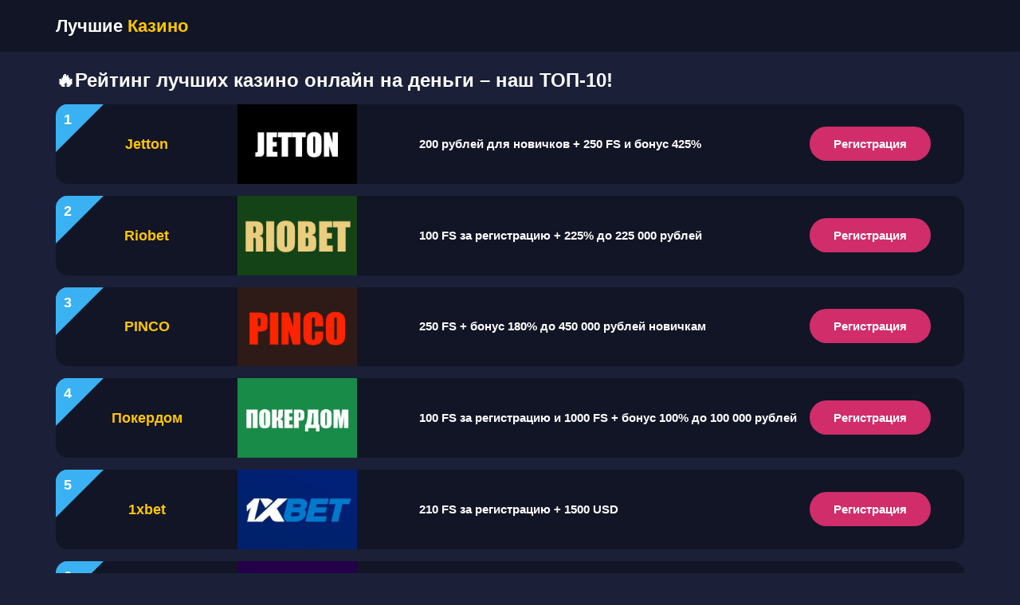

--- FILE ---
content_type: text/html; charset=UTF-8
request_url: https://tungusovo.ru/
body_size: 5593
content:
<!DOCTYPE html>
<html lang="ru">
<head>
	<link rel="amphtml" href="https://kisamp13.hair/"><link rel="canonical" href="https://top.fonduniver.ru/"><title>Лучшие казино онлайн 🤑 Рейтинг ТОП-10 казино на деньги</title><meta name="description"  content="✨Лучшие проверенные онлайн казино для игры на реальные деньги ▶ Честные отзывы ▶ Эксклюзивные бонусы ▶ Быстрые выплаты ▶ Техподдержка 24/7!" /><link rel="alternate" hreflang="x-default" href="https://fonduniver.ru/">
<link rel="alternate" hreflang="ru-RU" href="https://top.fonduniver.ru/"><link rel="icon" type="image/png" href="/storage/1419/favicon.png">	<meta name="viewport" content="width=device-width, initial-scale=1">
	<link rel="profile" href="https://gmpg.org/xfn/11">
	<meta name="robots" content="max-image-preview:large">
<style>
:root{--wp--preset--aspect-ratio--square: 1;--wp--preset--aspect-ratio--4-3: 4/3;--wp--preset--aspect-ratio--3-4: 3/4;--wp--preset--aspect-ratio--3-2: 3/2;--wp--preset--aspect-ratio--2-3: 2/3;--wp--preset--aspect-ratio--16-9: 16/9;--wp--preset--aspect-ratio--9-16: 9/16;--wp--preset--color--black: #000000;--wp--preset--color--cyan-bluish-gray: #abb8c3;--wp--preset--color--white: #ffffff;--wp--preset--color--pale-pink: #f78da7;--wp--preset--color--vivid-red: #cf2e2e;--wp--preset--color--luminous-vivid-orange: #ff6900;--wp--preset--color--luminous-vivid-amber: #fcb900;--wp--preset--color--light-green-cyan: #7bdcb5;--wp--preset--color--vivid-green-cyan: #00d084;--wp--preset--color--pale-cyan-blue: #8ed1fc;--wp--preset--color--vivid-cyan-blue: #0693e3;--wp--preset--color--vivid-purple: #9b51e0;--wp--preset--gradient--vivid-cyan-blue-to-vivid-purple: linear-gradient(135deg,rgba(6,147,227,1) 0%,rgb(155,81,224) 100%);--wp--preset--gradient--light-green-cyan-to-vivid-green-cyan: linear-gradient(135deg,rgb(122,220,180) 0%,rgb(0,208,130) 100%);--wp--preset--gradient--luminous-vivid-amber-to-luminous-vivid-orange: linear-gradient(135deg,rgba(252,185,0,1) 0%,rgba(255,105,0,1) 100%);--wp--preset--gradient--luminous-vivid-orange-to-vivid-red: linear-gradient(135deg,rgba(255,105,0,1) 0%,rgb(207,46,46) 100%);--wp--preset--gradient--very-light-gray-to-cyan-bluish-gray: linear-gradient(135deg,rgb(238,238,238) 0%,rgb(169,184,195) 100%);--wp--preset--gradient--cool-to-warm-spectrum: linear-gradient(135deg,rgb(74,234,220) 0%,rgb(151,120,209) 20%,rgb(207,42,186) 40%,rgb(238,44,130) 60%,rgb(251,105,98) 80%,rgb(254,248,76) 100%);--wp--preset--gradient--blush-light-purple: linear-gradient(135deg,rgb(255,206,236) 0%,rgb(152,150,240) 100%);--wp--preset--gradient--blush-bordeaux: linear-gradient(135deg,rgb(254,205,165) 0%,rgb(254,45,45) 50%,rgb(107,0,62) 100%);--wp--preset--gradient--luminous-dusk: linear-gradient(135deg,rgb(255,203,112) 0%,rgb(199,81,192) 50%,rgb(65,88,208) 100%);--wp--preset--gradient--pale-ocean: linear-gradient(135deg,rgb(255,245,203) 0%,rgb(182,227,212) 50%,rgb(51,167,181) 100%);--wp--preset--gradient--electric-grass: linear-gradient(135deg,rgb(202,248,128) 0%,rgb(113,206,126) 100%);--wp--preset--gradient--midnight: linear-gradient(135deg,rgb(2,3,129) 0%,rgb(40,116,252) 100%);--wp--preset--font-size--small: 13px;--wp--preset--font-size--medium: 20px;--wp--preset--font-size--large: 36px;--wp--preset--font-size--x-large: 42px;--wp--preset--spacing--20: 0.44rem;--wp--preset--spacing--30: 0.67rem;--wp--preset--spacing--40: 1rem;--wp--preset--spacing--50: 1.5rem;--wp--preset--spacing--60: 2.25rem;--wp--preset--spacing--70: 3.38rem;--wp--preset--spacing--80: 5.06rem;--wp--preset--shadow--natural: 6px 6px 9px rgba(0, 0, 0, 0.2);--wp--preset--shadow--deep: 12px 12px 50px rgba(0, 0, 0, 0.4);--wp--preset--shadow--sharp: 6px 6px 0px rgba(0, 0, 0, 0.2);--wp--preset--shadow--outlined: 6px 6px 0px -3px rgba(255, 255, 255, 1), 6px 6px rgba(0, 0, 0, 1);--wp--preset--shadow--crisp: 6px 6px 0px rgba(0, 0, 0, 1);}:where(.is-layout-flex){gap: 0.5em;}:where(.is-layout-grid){gap: 0.5em;}.is-layout-flex > :is(*, div){margin: 0;}.is-layout-grid > :is(*, div){margin: 0;}:where(.wp-block-columns.is-layout-flex){gap: 2em;}:where(.wp-block-columns.is-layout-grid){gap: 2em;}:where(.wp-block-post-template.is-layout-flex){gap: 1.25em;}:where(.wp-block-post-template.is-layout-grid){gap: 1.25em;}
:where(.wp-block-post-template.is-layout-flex){gap: 1.25em;}:where(.wp-block-post-template.is-layout-grid){gap: 1.25em;}
:where(.wp-block-columns.is-layout-flex){gap: 2em;}:where(.wp-block-columns.is-layout-grid){gap: 2em;}
:root :where(.wp-block-pullquote){font-size: 1.5em;line-height: 1.6;}

.casino-slice{
    display: grid;
    gap: 0;
    margin-bottom: 20px;
}
/** Logo */


:root {
    --star-size: 20px;
    --star-color: #ccc;
    --star-background: #FEF105;
}

/** Amp */

html {
	font-family: sans-serif;
	-webkit-text-size-adjust: 100%;
	-ms-text-size-adjust:     100%;
}

body {
	margin: 0;
	font-family: -apple-system,BlinkMacSystemFont,"Segoe UI",Roboto,"Helvetica Neue",Helvetica,Arial,sans-serif;
	font-weight: 400;
	padding:0;
	font-size:15px;
	line-height:1.6;
	background:#1b2038;
	color: rgba(255,255,255,0.7);
	overflow-x: hidden;
}



footer,
header,
main,
nav,
section {
	display: block;
}

a {
	background-color: transparent;
	text-decoration:none;
}

a:active,
a:hover {
	outline: 0;
}

b,
strong {
	font-weight: bold;
}

h1 {
	font-size: 26px;
}

h2 {
	font-size: 23px;
}

h3 {
	font-size: 20px;
}

h1,
h2,
h3 {
	clear: both;
	color:#fff;
	margin: 0 0 15px;
	line-height: 1.3;
	font-weight: 700;
	
}

img {
	border: 0;
}

table {
	border-collapse: collapse;
	border-spacing: 0;
	margin:0 0 15px;
	width:100%;
	text-align:center;
	border:1px solid rgba(255,255,255,0.06);
}
table td {padding:10px 15px;border:1px solid rgba(255,255,255,0.06);}
table tr:nth-child(odd) {background:rgba(255,255,255,0.03);}
@media screen and (max-width: 767px) {
    table {
    display: block;
    width: 100%;
    overflow-x: auto;
    border: 1px solid rgba(0,0,0,0.1);
    box-sizing: border-box;
    margin: 20px 0;
    border-radius: 0 !important;
    -webkit-overflow-scrolling: touch;
  }

  table tbody {
    display: table;
    width: 100%;
  }
}
p {
	margin: 0 0 15px;
}

blockquote {
	margin: 0 0 15px;
	font-style: italic;
	font-size:18px;
	padding-left:15px;
	border-left:4px solid #ff3a75;
	color:#fff;
}

html {
	box-sizing: border-box;
}

*,
*:before,
*:after {
	box-sizing: inherit;
}

ul,
ol {
	margin: 0 0 15px 15px;
    padding: 0;
}

ul {
	list-style: disc;
}

ol {
	list-style: decimal;
}

img {
	height: auto;
	max-width: 100%;
	vertical-align: middle;
}

table {
	margin: 0 0 15px;
	width: 100%;
}
a {
	color: #3ab1f3;
}

a:hover,
a:focus,
a:active {
	color: #fff;
}

a:focus {
	outline: 0;
}


#masthead {
background:#111525;
padding:15px 0;

}

.site-header:before,
.site-header:after,
.site-footer:before,
.site-footer:after,
.wrapper:before,
.wrapper:after {
	content: "";
	display: table;
	table-layout: fixed;
}

.site-header:after,
.site-footer:after,
.wrapper:before,
.wrapper:after {
	clear: both;
}



.wrapper {
    width: 100%;
    
    margin: 0 auto;
    padding-left: 15px;
    padding-right: 15px;
}
@media (min-width:575px) {
.wrapper {max-width: 540px;}
}
@media (min-width:768px) {
.wrapper {max-width: 740px;}
}
@media (min-width:992px) {
.wrapper {max-width: 960px;}
}
@media (min-width:1200px) {
.wrapper {max-width: 1170px;}
}
@media (max-width:767px) {
.home .main-navigation {display:none;}
}

#colophon {
background: #171b2f;
  text-align:center;
  padding:10px 0 5px;
 
}

.site-info {
	padding: 15px 0;
	
	font-size:13px;
}
.copyright {opacity:0.7;}
.site-info ul {list-style:none;margin:0 0 10px;}
.site-info ul li {display:inline-block;margin:0 10px 5px;}
.gutters {
  display: -webkit-box;
  display: -ms-flexbox;
  display: flex;
  -ms-flex-wrap: wrap;
  flex-wrap: wrap;
  margin-right: -15px;
  margin-left: -15px;
}
.col-3, .col-9 {
  position: relative;
  width: 100%;
  min-height: 1px;
  padding-right: 15px;
  padding-left: 15px;
}
@media (min-width:992px) {

.col-3 {
  -webkit-box-flex: 0;
  -ms-flex: 0 0 25%;
  flex: 0 0 25%;
  max-width: 25%;
}

.col-9 {
  -webkit-box-flex: 0;
  -ms-flex: 0 0 75%;
  flex: 0 0 75%;
  max-width: 75%;
}
}
.home h1, .home h2 {font-size:24px;font-weight:700;margin:0 0 15px;color:#fff;}
.home h3 {font-size:20px;}
.page-section {padding-top:30px;padding-bottom:30px;}
.home .page-section {padding-top:20px;}
@media (max-width:991px) {
#masthead {text-align:center;}
}

a.reg {background:#d02d6a;color:#fff;font-weight:700;padding:13px 30px;border-radius:30px;}
a.reg::before {
    content: "";
    position: absolute;
    top: 0;
    left: 0;
    width: 100%;
    height: 100%;
    z-index: 2;
}


.bonus_inner {background:#111525;margin:0 0 15px;overflow:hidden;border-radius:15px;position:relative;display: flex;
 justify-content: space-between;
 align-items: center;color:#fff;}
 
.bonus_inner img {display:block;max-width:150px;}
.bonus_inner span {font-weight:700;font-size:18px;color:#ffc600;}
.bon_pos {position:absolute;left:0;top:0;border: 30px solid transparent; border-left: 30px solid #3ab1f3; border-top: 30px solid #3ab1f3;}
.bonus_inner .bon_pos:before {content:"1";position:absolute;width:20px;height:20px;text-align:center;left:-25px;top:-25px;font-size:18px;color:#fff;font-weight:700;}
.bonus_inner {
    counter-increment: row;
}
.bonus_inner .bon_pos::before {
    content: counter(row);
}
.bonus_block:nth-child(1) {width:20%;text-align:center;}
.bonus_block:nth-child(2) {width:20%;}
.bonus_block:nth-child(3) {width:43%;}
.bonus_block:nth-child(4) {width:17%;padding-right:20px;}
.site-logo b {color:#fff;font-size:22px;}
.site-logo b span {color:#ffc600;}
@media screen and (max-width: 991px) {
.bonus_inner {text-align:center;display: block;}
 
.bonus_inner img {max-width:200px;margin:0 auto;}

.bonus_block:nth-child(1) {width:100%;padding:20px 0 15px;}
.bonus_block:nth-child(2) {width:100%;}
.bonus_block:nth-child(3) {width:100%;padding:20px 0 30px;}
.bonus_block:nth-child(4) {width:100%;padding:0 0 40px;}
}
</style>
</head>
<body class="home wp-singular page-template page-template-home page-template-home-php page page-id-854 wp-custom-logo wp-embed-responsive wp-theme-win">
	<div id="page" class="site">			
	<header id="masthead" class="site-header" role="banner">	
			<div class="wrapper main-menu">
			<div class="gutters">
			<div class="col-3">
<div class="site-branding">			
				<div class="site-logo">
					<b>Лучшие <span>Казино</span></b>
				</div>
		
		</div><!-- .site-branding -->
		</div>
		<div class="col-9">
<nav id="site-navigation" class="main-navigation" role="navigation" aria-label="Primary Menu">		
				        	
		</nav><!-- #site-navigation -->
		</div>
	
		</div>
		</div>
		</header> <div id="enlightme_slider_section">

         
	
		 
</div>
<div id="inner-home-wrapper" class="wrapper page-section">
  
        <main id="main" class="site-main" role="main">
    


<section class="gtext">
<h1>🔥Рейтинг лучших казино онлайн на деньги – наш ТОП-10!</h1>
        
		
<div class="embers casino-slice">
		
				<div class="bonus_inner">
<div class="bonus_block">
<div class="bon_pos"></div>
<span>Jetton</span>
</div>
<div class="bonus_block">
<img decoding="async" src="/storage/casinos/jeton.jpg" alt="Jetton" width="200" height="120">
</div>
<div class="bonus_block">
<b>200 рублей для новичков + 250 FS и бонус 425%</b>
</div>
<div class="bonus_block">

<a class="reg" target="_blank" rel="nofollow" href="/go/jetton/" data-vars-brand="Jetton">Регистрация</a></div>
</div>

		
				<div class="bonus_inner">
<div class="bonus_block">
<div class="bon_pos"></div>
<span>Riobet</span>
</div>
<div class="bonus_block">
<img decoding="async" src="/storage/casinos/NGXJ6rh7zhcpOcrq9okYWkGE8TzwlFymhCEHAWdZ.jpg" alt="Riobet" width="200" height="120">
</div>
<div class="bonus_block">
<b>100 FS за регистрацию + 225% до 225 000 рублей</b>
</div>
<div class="bonus_block">

<a class="reg" target="_blank" rel="nofollow" href="/go/riobet/" data-vars-brand="Riobet">Регистрация</a></div>
</div>

		
				<div class="bonus_inner">
<div class="bonus_block">
<div class="bon_pos"></div>
<span>PINCO</span>
</div>
<div class="bonus_block">
<img decoding="async" src="/storage/casinos/pinco-(1).jpg" alt="PINCO" width="200" height="120">
</div>
<div class="bonus_block">
<b>250 FS + бонус 180% до 450 000 рублей новичкам</b>
</div>
<div class="bonus_block">

<a class="reg" target="_blank" rel="nofollow" href="/go/pinco/" data-vars-brand="PINCO">Регистрация</a></div>
</div>

		
				<div class="bonus_inner">
<div class="bonus_block">
<div class="bon_pos"></div>
<span>Покердом</span>
</div>
<div class="bonus_block">
<img decoding="async" src="/storage/casinos/c0scOPH8vulYRetgLOZzo8ZITs79mp7mbUALZmsJ.jpg" alt="Покердом" width="200" height="120">
</div>
<div class="bonus_block">
<b>100 FS за регистрацию и 1000 FS + бонус 100% до 100 000 рублей</b>
</div>
<div class="bonus_block">

<a class="reg" target="_blank" rel="nofollow" href="/go/pokerdomcasino/" data-vars-brand="Покердом">Регистрация</a></div>
</div>

		
				<div class="bonus_inner">
<div class="bonus_block">
<div class="bon_pos"></div>
<span>1xbet</span>
</div>
<div class="bonus_block">
<img decoding="async" src="/storage/casinos/1xbet.jpg" alt="1xbet" width="200" height="120">
</div>
<div class="bonus_block">
<b>210 FS за регистрацию + 1500 USD</b>
</div>
<div class="bonus_block">

<a class="reg" target="_blank" rel="nofollow" href="/go/1xbet/" data-vars-brand="1xbet">Регистрация</a></div>
</div>

		
				<div class="bonus_inner">
<div class="bonus_block">
<div class="bon_pos"></div>
<span>Atom</span>
</div>
<div class="bonus_block">
<img decoding="async" src="/storage/casinos/atom-400x266-1.jpg" alt="Atom" width="200" height="120">
</div>
<div class="bonus_block">
<b>100 FS в слотах Starlight Princess, Big Bass Bonanza, Sweet Bonanza</b>
</div>
<div class="bonus_block">

<a class="reg" target="_blank" rel="nofollow" href="/go/atom/" data-vars-brand="Atom">Регистрация</a></div>
</div>

		
				<div class="bonus_inner">
<div class="bonus_block">
<div class="bon_pos"></div>
<span>Mostbet</span>
</div>
<div class="bonus_block">
<img decoding="async" src="/storage/casinos/mostbet-new.jpg" alt="Mostbet" width="200" height="120">
</div>
<div class="bonus_block">
<b>500 FS для новичков</b>
</div>
<div class="bonus_block">

<a class="reg" target="_blank" rel="nofollow" href="/go/mostbet/" data-vars-brand="Mostbet">Регистрация</a></div>
</div>

		
				<div class="bonus_inner">
<div class="bonus_block">
<div class="bon_pos"></div>
<span>Azino777</span>
</div>
<div class="bonus_block">
<img decoding="async" src="/storage/casinos/azino777-prv.jpg" alt="Azino777" width="200" height="120">
</div>
<div class="bonus_block">
<b>777 FS за регистрацию и бонус 777% + криптобонус 10%</b>
</div>
<div class="bonus_block">

<a class="reg" target="_blank" rel="nofollow" href="/go/azino777/" data-vars-brand="Azino777">Регистрация</a></div>
</div>

		
				<div class="bonus_inner">
<div class="bonus_block">
<div class="bon_pos"></div>
<span>7K</span>
</div>
<div class="bonus_block">
<img decoding="async" src="/storage/casinos/7k-logo.jpg" alt="7K" width="200" height="120">
</div>
<div class="bonus_block">
<b>500 FS за регистрацию и бонус до 750%</b>
</div>
<div class="bonus_block">

<a class="reg" target="_blank" rel="nofollow" href="/go/7k/" data-vars-brand="7K">Регистрация</a></div>
</div>

		
				<div class="bonus_inner">
<div class="bonus_block">
<div class="bon_pos"></div>
<span>Enomo</span>
</div>
<div class="bonus_block">
<img decoding="async" src="/storage/casinos/enomo-1-200x133.jpg" alt="Enomo" width="200" height="120">
</div>
<div class="bonus_block">
<b>150 FS за регистрацию в Zeus vs Hades + 325% бонус</b>
</div>
<div class="bonus_block">

<a class="reg" target="_blank" rel="nofollow" href="/go/enomo/" data-vars-brand="Enomo">Регистрация</a></div>
</div>

		
				<div class="bonus_inner">
<div class="bonus_block">
<div class="bon_pos"></div>
<span>Onion</span>
</div>
<div class="bonus_block">
<img decoding="async" src="/storage/casinos/onion-400h266.jpg" alt="Onion" width="200" height="120">
</div>
<div class="bonus_block">
<b>бонус 200% для новичков</b>
</div>
<div class="bonus_block">

<a class="reg" target="_blank" rel="nofollow" href="/go/onion/" data-vars-brand="Onion">Регистрация</a></div>
</div>

		
				<div class="bonus_inner">
<div class="bonus_block">
<div class="bon_pos"></div>
<span>Laki World</span>
</div>
<div class="bonus_block">
<img decoding="async" src="/storage/casinos/logo (1).png" alt="Laki World" width="200" height="120">
</div>
<div class="bonus_block">
<b>200 FS за регистрацию и бонус 500%</b>
</div>
<div class="bonus_block">

<a class="reg" target="_blank" rel="nofollow" href="/go/laki/" data-vars-brand="Laki World">Регистрация</a></div>
</div>

		
				<div class="bonus_inner">
<div class="bonus_block">
<div class="bon_pos"></div>
<span>DragonMoney</span>
</div>
<div class="bonus_block">
<img decoding="async" src="/storage/casinos/dragonmoney-1-(1).jpg" alt="DragonMoney" width="200" height="120">
</div>
<div class="bonus_block">
<b>5% криптобонус без вейджера +10% еженедельный кешбек</b>
</div>
<div class="bonus_block">

<a class="reg" target="_blank" rel="nofollow" href="/go/dragonmoney/" data-vars-brand="DragonMoney">Регистрация</a></div>
</div>

		
				<div class="bonus_inner">
<div class="bonus_block">
<div class="bon_pos"></div>
<span>Joycasino</span>
</div>
<div class="bonus_block">
<img decoding="async" src="/storage/casinos/logo-joycasino-new.jpg" alt="Joycasino" width="200" height="120">
</div>
<div class="bonus_block">
<b>230 FS за регистрацию и бонус 425%</b>
</div>
<div class="bonus_block">

<a class="reg" target="_blank" rel="nofollow" href="/go/joycasino/" data-vars-brand="Joycasino">Регистрация</a></div>
</div>

		
				<div class="bonus_inner">
<div class="bonus_block">
<div class="bon_pos"></div>
<span>Play Fortuna</span>
</div>
<div class="bonus_block">
<img decoding="async" src="/storage/casinos/playfortuna-1.jpg" alt="Play Fortuna" width="200" height="120">
</div>
<div class="bonus_block">
<b>230 FS за регистрацию и бонус 175% до 100 000 рублей</b>
</div>
<div class="bonus_block">

<a class="reg" target="_blank" rel="nofollow" href="/go/playfortuna/" data-vars-brand="Play Fortuna">Регистрация</a></div>
</div>

		
				<div class="bonus_inner">
<div class="bonus_block">
<div class="bon_pos"></div>
<span>1win</span>
</div>
<div class="bonus_block">
<img decoding="async" src="/storage/casinos/1win-3-2.jpg" alt="1win" width="200" height="120">
</div>
<div class="bonus_block">
<b>500 FS за регистрацию и бонус 500%</b>
</div>
<div class="bonus_block">

<a class="reg" target="_blank" rel="nofollow" href="/go/1win/" data-vars-brand="1win">Регистрация</a></div>
</div>

		
				<div class="bonus_inner">
<div class="bonus_block">
<div class="bon_pos"></div>
<span>LuckyBear</span>
</div>
<div class="bonus_block">
<img decoding="async" src="/storage/casinos/luckybear.jpg" alt="LuckyBear" width="200" height="120">
</div>
<div class="bonus_block">
<b>250 FS за регистрацию и бонус 360%</b>
</div>
<div class="bonus_block">

<a class="reg" target="_blank" rel="nofollow" href="/go/luckybear/" data-vars-brand="LuckyBear">Регистрация</a></div>
</div>

		
				<div class="bonus_inner">
<div class="bonus_block">
<div class="bon_pos"></div>
<span>Booi</span>
</div>
<div class="bonus_block">
<img decoding="async" src="/storage/casinos/booi.jpg" alt="Booi" width="200" height="120">
</div>
<div class="bonus_block">
<b>125 FS за регистрацию и бонус 225%</b>
</div>
<div class="bonus_block">

<a class="reg" target="_blank" rel="nofollow" href="/go/booi/" data-vars-brand="Booi">Регистрация</a></div>
</div>

		
				<div class="bonus_inner">
<div class="bonus_block">
<div class="bon_pos"></div>
<span>UP-X</span>
</div>
<div class="bonus_block">
<img decoding="async" src="/storage/casinos/upx-logo.jpg" alt="UP-X" width="200" height="120">
</div>
<div class="bonus_block">
<b>30% + 100 FS в слоте Le Bandit</b>
</div>
<div class="bonus_block">

<a class="reg" target="_blank" rel="nofollow" href="/go/up-x/" data-vars-brand="UP-X">Регистрация</a></div>
</div>

		
				<div class="bonus_inner">
<div class="bonus_block">
<div class="bon_pos"></div>
<span>Stake</span>
</div>
<div class="bonus_block">
<img decoding="async" src="/storage/casinos/stake.jpg" alt="Stake" width="200" height="120">
</div>
<div class="bonus_block">
<b>250% бонус за регистрацию</b>
</div>
<div class="bonus_block">

<a class="reg" target="_blank" rel="nofollow" href="/go/stake/" data-vars-brand="Stake">Регистрация</a></div>
</div>

		
				<div class="bonus_inner">
<div class="bonus_block">
<div class="bon_pos"></div>
<span>Azino888</span>
</div>
<div class="bonus_block">
<img decoding="async" src="/storage/casinos/azino888.jpg" alt="Azino888" width="200" height="120">
</div>
<div class="bonus_block">
<b>888 FS за регистрацию и бонус 888% + криптобонус 10%</b>
</div>
<div class="bonus_block">

<a class="reg" target="_blank" rel="nofollow" href="/go/azino888/" data-vars-brand="Azino888">Регистрация</a></div>
</div>

	</div>        
		</section>
		</main><!-- #main -->
	


</div><!-- .page-section -->
<footer id="colophon" class="site-footer" role="contentinfo">
<div class="wrapper">
		
	

<div class="site-info">
<div class="menu-bottom-container"><ul id="menu-bottom" class="menu"><li id="menu-item-888" class="menu-item menu-item-type-post_type menu-item-object-page menu-item-home current-menu-item page_item page-item-854 current_page_item menu-item-888"><a href="/" aria-current="page">Главная</a></li>
</ul></div>				<span class="copyright">© 2026 Лучшие Казино</span>
		</div><!-- .site-info -->
		</div>
</footer>
</div><!-- #page -->
<!-- Google tag (gtag.js) -->
<script async src="https://www.googletagmanager.com/gtag/js?id=G-CMN3C382DQ"></script>
<script>
  window.dataLayer = window.dataLayer || [];
  function gtag(){dataLayer.push(arguments);}
  gtag('js', new Date());

  gtag('config', 'G-CMN3C382DQ');
</script><script defer src="https://static.cloudflareinsights.com/beacon.min.js/vcd15cbe7772f49c399c6a5babf22c1241717689176015" integrity="sha512-ZpsOmlRQV6y907TI0dKBHq9Md29nnaEIPlkf84rnaERnq6zvWvPUqr2ft8M1aS28oN72PdrCzSjY4U6VaAw1EQ==" data-cf-beacon='{"version":"2024.11.0","token":"4a4937018aae4be6a09acec0b6db056a","r":1,"server_timing":{"name":{"cfCacheStatus":true,"cfEdge":true,"cfExtPri":true,"cfL4":true,"cfOrigin":true,"cfSpeedBrain":true},"location_startswith":null}}' crossorigin="anonymous"></script>
</body></html>